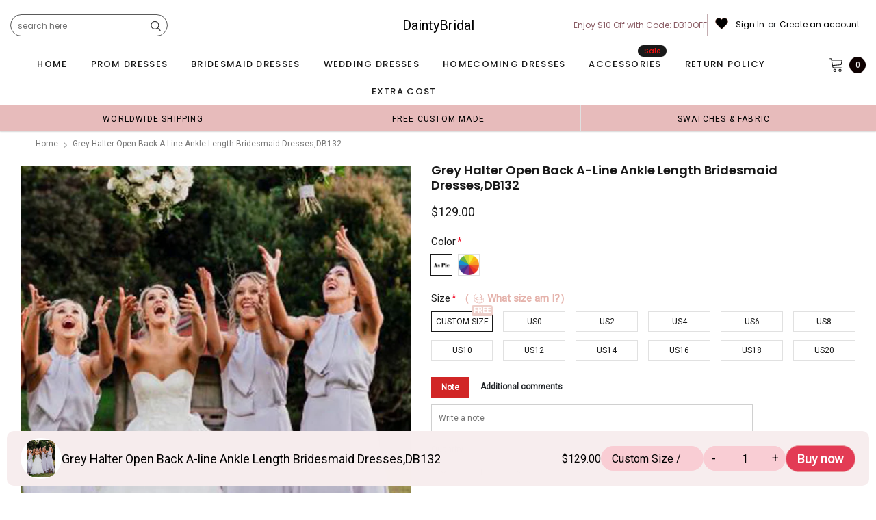

--- FILE ---
content_type: text/javascript; charset=utf-8
request_url: https://daintybridals.com/products/grey-halter-open-back-a-line-ankle-length-bridesmaid-dresses-db132.js
body_size: 2889
content:
{"id":3853289717854,"title":"Grey Halter Open Back A-line Ankle Length Bridesmaid Dresses,DB132","handle":"grey-halter-open-back-a-line-ankle-length-bridesmaid-dresses-db132","description":"\u003cp\u003eGrey Halter Open Back A-line Ankle Length Bridesmaid Dresses\u003c\/p\u003e\n\u003cp\u003eThe bridesmaid dresses are fully lined,  chest pad in the bust, lace up back or zipper back are all available, total 126 colors are available.\u003cbr\u003eThis dress could be custom made, there are no extra cost to do custom size and color.\u003c\/p\u003e\n\u003cp\u003eDescription of  dress\u003cspan\u003e \u003c\/span\u003e\u003cbr\u003e1, Material:satin chiffon\u003c\/p\u003e\n\u003cp\u003e\u003cspan\u003e2, Color: picture color or other colors, there are 126 colors are available, please contact us for more colors, please ask for fabric swatch\u003c\/span\u003e\u003c\/p\u003e\n\u003cp\u003e3, Size: standard size or custom size, if dress is custom made, we need to size as following\u003cspan\u003e \u003c\/span\u003e\u003cbr\u003ebust______ cm\/inch\u003cspan\u003e \u003c\/span\u003e\u003cbr\u003ewaist______cm\/inch\u003cspan\u003e \u003c\/span\u003e\u003cbr\u003ehip:_______cm\/inch\u003cspan\u003e \u003c\/span\u003e\u003cbr\u003eshoulder to shoulder :_______cm\/inch (measured from back of shoulder)\u003cspan\u003e \u003c\/span\u003e\u003cbr\u003eshoulder to bust :_______cm\/inch (measured from middle shoulder to nipple)\u003cspan\u003e \u003c\/span\u003e\u003cbr\u003eshoulder to waist :_______cm\/inch (measured from middle of shoulder to natural waist)\u003cspan\u003e \u003c\/span\u003e\u003cbr\u003eshoulder to hem :_______cm\/inch (measured from middle of shoulder over nipple to end of skirt)\u003cspan\u003e \u003c\/span\u003e\u003cbr\u003enipple to nipple:_______cm\/inch\u003cspan\u003e \u003c\/span\u003e\u003cbr\u003earmhole__________cm\/inch (end of arm)\u003c\/p\u003e\n\u003cp\u003e4, Delivery time:\u003cbr\u003eRush order: within 15 -20 days, this cost is paid for prior shipping and sewers who would like to work extra time to finish this dress.\u003cspan\u003e \u003c\/span\u003e\u003cbr\u003eNormal time: Within 25 days (From May to Dec)\u003cspan\u003e \u003c\/span\u003e\u003cbr\u003eAround 30 days (From Jan to April), it's busy season together with spring festival holiday, so produce time will be long.\u003c\/p\u003e\n\u003cp\u003e5, Packing: in order to save your shipping cost, each dress will be packed tightly with water proof bag .\u003c\/p\u003e\n\u003cp\u003e6, Shipping: by UPS or DHL or some special airline.\u003c\/p\u003e\n\u003cp\u003e7, Payment: Paypal, bank transfer, western union, money gram and so on.\u003c\/p\u003e\n\u003cp\u003e8, Return Policy:  \u003cbr\u003eWe will accept returns if dresses have quality problems, wrong delivery time, we also hold the right to refuse any unreasonable returns, such as wrong size you gave us or standard size which we made right, but we offer free modify.\u003cspan\u003e \u003c\/span\u003e\u003cbr\u003ePlease see following for the list of quality issues that are fully refundable for:\u003cspan\u003e \u003c\/span\u003e\u003cbr\u003eWrong Size, Wrong Colour, Wrong style, Damaged dress- 100% Refund or remake one or return 50% payment to you, you keep the dress.\u003c\/p\u003e\n\u003cp\u003eIn order for your return or exchange to be accepted, please carefully follow our guide:\u003cspan\u003e \u003c\/span\u003e\u003cbr\u003e1. Contact us within 2 days of receiving the dress (please let us know if you have some exceptional case in advance)\u003cspan\u003e \u003c\/span\u003e\u003cbr\u003e2. Provide us with photos of the dress, to show evidence of damage or bad quality, this also applies for the size, or incorrect style and colour etc.\u003cspan\u003e \u003c\/span\u003e\u003cbr\u003e3. The returned item must be in perfect condition (as new), you can try the dress on, but be sure not to stretch it or make any dirty marks, otherwise it will not be accepted.\u003cspan\u003e \u003c\/span\u003e\u003cbr\u003e4. The tracking number of the returned item must be provided together with the reference code issued.\u003cspan\u003e \u003c\/span\u003e\u003cbr\u003e5. If you prefer to exchange dresses, then a price difference will be charged if more expensive.\u003cspan\u003e \u003c\/span\u003e\u003cbr\u003e6. You are required to pay for the shipping fee to return or exchange the dress.\u003cspan\u003e \u003c\/span\u003e\u003cbr\u003e7. When you return the package to us, please pay attention to the following points, if not, customers should pay for the duty:\u003cspan\u003e \u003c\/span\u003e\u003cbr\u003ewe put all of our energy and mind into each dress, each of our dress are full of love, our long experience and skilled craftsmanship keep less return rate till now, but if there are our problems, we could return all your payment, for more details, please see our FAQ.\u003c\/p\u003e\n\u003cp\u003e9, Custom taxes\u003cspan\u003e \u003c\/span\u003e\u003cbr\u003eExcept Unite States, most buyers need to pay customs taxes, in order to save cost for you, we have marked around $30-40.00 on the invoice, then you just pay less taxes, please note that it's express help customs collect this payment, it is not shipping cost, as shipping cost has already paid before sending.\u003c\/p\u003e\n\u003cp\u003eOur advantage:\u003cspan\u003e \u003c\/span\u003e\u003cbr\u003eWe do long time dresses for some famous brands, we also make dresses for designers in European and USA client, please trust us, our strong team could make sure each dress will be your dream dresses.\u003c\/p\u003e","published_at":"2019-06-17T22:49:17-07:00","created_at":"2019-06-17T22:49:17-07:00","vendor":"daintybridal","type":"bridesmaid dress","tags":["100-150","bridesmaid","bridesmaid dresses","cheap","dresses","grey","halter","high-low","open-back","prom dresses","sleeveless"],"price":12900,"price_min":12900,"price_max":12900,"available":true,"price_varies":false,"compare_at_price":null,"compare_at_price_min":0,"compare_at_price_max":0,"compare_at_price_varies":false,"variants":[{"id":29148555051102,"title":"Custom Size \/ Picture Color","option1":"Custom Size","option2":"Picture Color","option3":null,"sku":"","requires_shipping":true,"taxable":true,"featured_image":null,"available":true,"name":"Grey Halter Open Back A-line Ankle Length Bridesmaid Dresses,DB132 - Custom Size \/ Picture Color","public_title":"Custom Size \/ Picture Color","options":["Custom Size","Picture Color"],"price":12900,"weight":900,"compare_at_price":null,"inventory_quantity":20,"inventory_management":"shopify","inventory_policy":"deny","barcode":null,"requires_selling_plan":false,"selling_plan_allocations":[]},{"id":29148555083870,"title":"Custom Size \/ Custom Color(leaving a note)","option1":"Custom Size","option2":"Custom Color(leaving a note)","option3":null,"sku":"","requires_shipping":true,"taxable":true,"featured_image":null,"available":true,"name":"Grey Halter Open Back A-line Ankle Length Bridesmaid Dresses,DB132 - Custom Size \/ Custom Color(leaving a note)","public_title":"Custom Size \/ Custom Color(leaving a note)","options":["Custom Size","Custom Color(leaving a note)"],"price":12900,"weight":900,"compare_at_price":null,"inventory_quantity":20,"inventory_management":"shopify","inventory_policy":"deny","barcode":null,"requires_selling_plan":false,"selling_plan_allocations":[]},{"id":29148555116638,"title":"US0 \/ Picture Color","option1":"US0","option2":"Picture Color","option3":null,"sku":"","requires_shipping":true,"taxable":true,"featured_image":null,"available":true,"name":"Grey Halter Open Back A-line Ankle Length Bridesmaid Dresses,DB132 - US0 \/ Picture Color","public_title":"US0 \/ Picture Color","options":["US0","Picture Color"],"price":12900,"weight":900,"compare_at_price":null,"inventory_quantity":20,"inventory_management":"shopify","inventory_policy":"deny","barcode":null,"requires_selling_plan":false,"selling_plan_allocations":[]},{"id":29148555149406,"title":"US0 \/ Custom Color(leaving a note)","option1":"US0","option2":"Custom Color(leaving a note)","option3":null,"sku":"","requires_shipping":true,"taxable":true,"featured_image":null,"available":true,"name":"Grey Halter Open Back A-line Ankle Length Bridesmaid Dresses,DB132 - US0 \/ Custom Color(leaving a note)","public_title":"US0 \/ Custom Color(leaving a note)","options":["US0","Custom Color(leaving a note)"],"price":12900,"weight":900,"compare_at_price":null,"inventory_quantity":20,"inventory_management":"shopify","inventory_policy":"deny","barcode":null,"requires_selling_plan":false,"selling_plan_allocations":[]},{"id":29148555182174,"title":"US2 \/ Picture Color","option1":"US2","option2":"Picture Color","option3":null,"sku":"","requires_shipping":true,"taxable":true,"featured_image":null,"available":true,"name":"Grey Halter Open Back A-line Ankle Length Bridesmaid Dresses,DB132 - US2 \/ Picture Color","public_title":"US2 \/ Picture Color","options":["US2","Picture Color"],"price":12900,"weight":900,"compare_at_price":null,"inventory_quantity":20,"inventory_management":"shopify","inventory_policy":"deny","barcode":null,"requires_selling_plan":false,"selling_plan_allocations":[]},{"id":29148555214942,"title":"US2 \/ Custom Color(leaving a note)","option1":"US2","option2":"Custom Color(leaving a note)","option3":null,"sku":"","requires_shipping":true,"taxable":true,"featured_image":null,"available":true,"name":"Grey Halter Open Back A-line Ankle Length Bridesmaid Dresses,DB132 - US2 \/ Custom Color(leaving a note)","public_title":"US2 \/ Custom Color(leaving a note)","options":["US2","Custom Color(leaving a note)"],"price":12900,"weight":900,"compare_at_price":null,"inventory_quantity":20,"inventory_management":"shopify","inventory_policy":"deny","barcode":null,"requires_selling_plan":false,"selling_plan_allocations":[]},{"id":29148555247710,"title":"US4 \/ Picture Color","option1":"US4","option2":"Picture Color","option3":null,"sku":"","requires_shipping":true,"taxable":true,"featured_image":null,"available":true,"name":"Grey Halter Open Back A-line Ankle Length Bridesmaid Dresses,DB132 - US4 \/ Picture Color","public_title":"US4 \/ Picture Color","options":["US4","Picture Color"],"price":12900,"weight":900,"compare_at_price":null,"inventory_quantity":20,"inventory_management":"shopify","inventory_policy":"deny","barcode":null,"requires_selling_plan":false,"selling_plan_allocations":[]},{"id":29148555280478,"title":"US4 \/ Custom Color(leaving a note)","option1":"US4","option2":"Custom Color(leaving a note)","option3":null,"sku":"","requires_shipping":true,"taxable":true,"featured_image":null,"available":true,"name":"Grey Halter Open Back A-line Ankle Length Bridesmaid Dresses,DB132 - US4 \/ Custom Color(leaving a note)","public_title":"US4 \/ Custom Color(leaving a note)","options":["US4","Custom Color(leaving a note)"],"price":12900,"weight":900,"compare_at_price":null,"inventory_quantity":20,"inventory_management":"shopify","inventory_policy":"deny","barcode":null,"requires_selling_plan":false,"selling_plan_allocations":[]},{"id":29148555313246,"title":"US6 \/ Picture Color","option1":"US6","option2":"Picture Color","option3":null,"sku":"","requires_shipping":true,"taxable":true,"featured_image":null,"available":true,"name":"Grey Halter Open Back A-line Ankle Length Bridesmaid Dresses,DB132 - US6 \/ Picture Color","public_title":"US6 \/ Picture Color","options":["US6","Picture Color"],"price":12900,"weight":900,"compare_at_price":null,"inventory_quantity":20,"inventory_management":"shopify","inventory_policy":"deny","barcode":null,"requires_selling_plan":false,"selling_plan_allocations":[]},{"id":29148555346014,"title":"US6 \/ Custom Color(leaving a note)","option1":"US6","option2":"Custom Color(leaving a note)","option3":null,"sku":"","requires_shipping":true,"taxable":true,"featured_image":null,"available":true,"name":"Grey Halter Open Back A-line Ankle Length Bridesmaid Dresses,DB132 - US6 \/ Custom Color(leaving a note)","public_title":"US6 \/ Custom Color(leaving a note)","options":["US6","Custom Color(leaving a note)"],"price":12900,"weight":900,"compare_at_price":null,"inventory_quantity":20,"inventory_management":"shopify","inventory_policy":"deny","barcode":null,"requires_selling_plan":false,"selling_plan_allocations":[]},{"id":29148555378782,"title":"US8 \/ Picture Color","option1":"US8","option2":"Picture Color","option3":null,"sku":"","requires_shipping":true,"taxable":true,"featured_image":null,"available":true,"name":"Grey Halter Open Back A-line Ankle Length Bridesmaid Dresses,DB132 - US8 \/ Picture Color","public_title":"US8 \/ Picture Color","options":["US8","Picture Color"],"price":12900,"weight":900,"compare_at_price":null,"inventory_quantity":20,"inventory_management":"shopify","inventory_policy":"deny","barcode":null,"requires_selling_plan":false,"selling_plan_allocations":[]},{"id":29148555411550,"title":"US8 \/ Custom Color(leaving a note)","option1":"US8","option2":"Custom Color(leaving a note)","option3":null,"sku":"","requires_shipping":true,"taxable":true,"featured_image":null,"available":true,"name":"Grey Halter Open Back A-line Ankle Length Bridesmaid Dresses,DB132 - US8 \/ Custom Color(leaving a note)","public_title":"US8 \/ Custom Color(leaving a note)","options":["US8","Custom Color(leaving a note)"],"price":12900,"weight":900,"compare_at_price":null,"inventory_quantity":20,"inventory_management":"shopify","inventory_policy":"deny","barcode":null,"requires_selling_plan":false,"selling_plan_allocations":[]},{"id":29148555444318,"title":"US10 \/ Picture Color","option1":"US10","option2":"Picture Color","option3":null,"sku":"","requires_shipping":true,"taxable":true,"featured_image":null,"available":true,"name":"Grey Halter Open Back A-line Ankle Length Bridesmaid Dresses,DB132 - US10 \/ Picture Color","public_title":"US10 \/ Picture Color","options":["US10","Picture Color"],"price":12900,"weight":900,"compare_at_price":null,"inventory_quantity":20,"inventory_management":"shopify","inventory_policy":"deny","barcode":null,"requires_selling_plan":false,"selling_plan_allocations":[]},{"id":29148555477086,"title":"US10 \/ Custom Color(leaving a note)","option1":"US10","option2":"Custom Color(leaving a note)","option3":null,"sku":"","requires_shipping":true,"taxable":true,"featured_image":null,"available":true,"name":"Grey Halter Open Back A-line Ankle Length Bridesmaid Dresses,DB132 - US10 \/ Custom Color(leaving a note)","public_title":"US10 \/ Custom Color(leaving a note)","options":["US10","Custom Color(leaving a note)"],"price":12900,"weight":900,"compare_at_price":null,"inventory_quantity":20,"inventory_management":"shopify","inventory_policy":"deny","barcode":null,"requires_selling_plan":false,"selling_plan_allocations":[]},{"id":29148555509854,"title":"US12 \/ Picture Color","option1":"US12","option2":"Picture Color","option3":null,"sku":"","requires_shipping":true,"taxable":true,"featured_image":null,"available":true,"name":"Grey Halter Open Back A-line Ankle Length Bridesmaid Dresses,DB132 - US12 \/ Picture Color","public_title":"US12 \/ Picture Color","options":["US12","Picture Color"],"price":12900,"weight":900,"compare_at_price":null,"inventory_quantity":20,"inventory_management":"shopify","inventory_policy":"deny","barcode":null,"requires_selling_plan":false,"selling_plan_allocations":[]},{"id":29148555542622,"title":"US12 \/ Custom Color(leaving a note)","option1":"US12","option2":"Custom Color(leaving a note)","option3":null,"sku":"","requires_shipping":true,"taxable":true,"featured_image":null,"available":true,"name":"Grey Halter Open Back A-line Ankle Length Bridesmaid Dresses,DB132 - US12 \/ Custom Color(leaving a note)","public_title":"US12 \/ Custom Color(leaving a note)","options":["US12","Custom Color(leaving a note)"],"price":12900,"weight":900,"compare_at_price":null,"inventory_quantity":20,"inventory_management":"shopify","inventory_policy":"deny","barcode":null,"requires_selling_plan":false,"selling_plan_allocations":[]},{"id":29148555575390,"title":"US14 \/ Picture Color","option1":"US14","option2":"Picture Color","option3":null,"sku":"","requires_shipping":true,"taxable":true,"featured_image":null,"available":true,"name":"Grey Halter Open Back A-line Ankle Length Bridesmaid Dresses,DB132 - US14 \/ Picture Color","public_title":"US14 \/ Picture Color","options":["US14","Picture Color"],"price":12900,"weight":900,"compare_at_price":null,"inventory_quantity":20,"inventory_management":"shopify","inventory_policy":"deny","barcode":null,"requires_selling_plan":false,"selling_plan_allocations":[]},{"id":29148555608158,"title":"US14 \/ Custom Color(leaving a note)","option1":"US14","option2":"Custom Color(leaving a note)","option3":null,"sku":"","requires_shipping":true,"taxable":true,"featured_image":null,"available":true,"name":"Grey Halter Open Back A-line Ankle Length Bridesmaid Dresses,DB132 - US14 \/ Custom Color(leaving a note)","public_title":"US14 \/ Custom Color(leaving a note)","options":["US14","Custom Color(leaving a note)"],"price":12900,"weight":900,"compare_at_price":null,"inventory_quantity":20,"inventory_management":"shopify","inventory_policy":"deny","barcode":null,"requires_selling_plan":false,"selling_plan_allocations":[]},{"id":29148555640926,"title":"US16 \/ Picture Color","option1":"US16","option2":"Picture Color","option3":null,"sku":"","requires_shipping":true,"taxable":true,"featured_image":null,"available":true,"name":"Grey Halter Open Back A-line Ankle Length Bridesmaid Dresses,DB132 - US16 \/ Picture Color","public_title":"US16 \/ Picture Color","options":["US16","Picture Color"],"price":12900,"weight":900,"compare_at_price":null,"inventory_quantity":20,"inventory_management":"shopify","inventory_policy":"deny","barcode":null,"requires_selling_plan":false,"selling_plan_allocations":[]},{"id":29148555673694,"title":"US16 \/ Custom Color(leaving a note)","option1":"US16","option2":"Custom Color(leaving a note)","option3":null,"sku":"","requires_shipping":true,"taxable":true,"featured_image":null,"available":true,"name":"Grey Halter Open Back A-line Ankle Length Bridesmaid Dresses,DB132 - US16 \/ Custom Color(leaving a note)","public_title":"US16 \/ Custom Color(leaving a note)","options":["US16","Custom Color(leaving a note)"],"price":12900,"weight":900,"compare_at_price":null,"inventory_quantity":20,"inventory_management":"shopify","inventory_policy":"deny","barcode":null,"requires_selling_plan":false,"selling_plan_allocations":[]},{"id":29148555706462,"title":"US18 \/ Picture Color","option1":"US18","option2":"Picture Color","option3":null,"sku":"","requires_shipping":true,"taxable":true,"featured_image":null,"available":true,"name":"Grey Halter Open Back A-line Ankle Length Bridesmaid Dresses,DB132 - US18 \/ Picture Color","public_title":"US18 \/ Picture Color","options":["US18","Picture Color"],"price":12900,"weight":900,"compare_at_price":null,"inventory_quantity":20,"inventory_management":"shopify","inventory_policy":"deny","barcode":null,"requires_selling_plan":false,"selling_plan_allocations":[]},{"id":29148555739230,"title":"US18 \/ Custom Color(leaving a note)","option1":"US18","option2":"Custom Color(leaving a note)","option3":null,"sku":"","requires_shipping":true,"taxable":true,"featured_image":null,"available":true,"name":"Grey Halter Open Back A-line Ankle Length Bridesmaid Dresses,DB132 - US18 \/ Custom Color(leaving a note)","public_title":"US18 \/ Custom Color(leaving a note)","options":["US18","Custom Color(leaving a note)"],"price":12900,"weight":900,"compare_at_price":null,"inventory_quantity":20,"inventory_management":"shopify","inventory_policy":"deny","barcode":null,"requires_selling_plan":false,"selling_plan_allocations":[]},{"id":29148555771998,"title":"US20 \/ Picture Color","option1":"US20","option2":"Picture Color","option3":null,"sku":"","requires_shipping":true,"taxable":true,"featured_image":null,"available":true,"name":"Grey Halter Open Back A-line Ankle Length Bridesmaid Dresses,DB132 - US20 \/ Picture Color","public_title":"US20 \/ Picture Color","options":["US20","Picture Color"],"price":12900,"weight":900,"compare_at_price":null,"inventory_quantity":20,"inventory_management":"shopify","inventory_policy":"deny","barcode":null,"requires_selling_plan":false,"selling_plan_allocations":[]},{"id":29148555804766,"title":"US20 \/ Custom Color(leaving a note)","option1":"US20","option2":"Custom Color(leaving a note)","option3":null,"sku":"","requires_shipping":true,"taxable":true,"featured_image":null,"available":true,"name":"Grey Halter Open Back A-line Ankle Length Bridesmaid Dresses,DB132 - US20 \/ Custom Color(leaving a note)","public_title":"US20 \/ Custom Color(leaving a note)","options":["US20","Custom Color(leaving a note)"],"price":12900,"weight":900,"compare_at_price":null,"inventory_quantity":20,"inventory_management":"shopify","inventory_policy":"deny","barcode":null,"requires_selling_plan":false,"selling_plan_allocations":[]}],"images":["\/\/cdn.shopify.com\/s\/files\/1\/1588\/9349\/products\/Grey_Halter_Open_Back_A-line_Ankle_Length_Bridesmaid_Dresses_DB132-1.jpg?v=1560837331","\/\/cdn.shopify.com\/s\/files\/1\/1588\/9349\/products\/Grey_Halter_Open_Back_A-line_Ankle_Length_Bridesmaid_Dresses_DB132-2.jpg?v=1560837331","\/\/cdn.shopify.com\/s\/files\/1\/1588\/9349\/products\/Grey_Halter_Open_Back_A-line_Ankle_Length_Bridesmaid_Dresses_DB132-3.jpg?v=1560837331","\/\/cdn.shopify.com\/s\/files\/1\/1588\/9349\/products\/Grey_Halter_Open_Back_A-line_Ankle_Length_Bridesmaid_Dresses_DB132-4.jpg?v=1560837331","\/\/cdn.shopify.com\/s\/files\/1\/1588\/9349\/products\/Grey_Halter_Open_Back_A-line_Ankle_Length_Bridesmaid_Dresses_DB132-5.jpg?v=1560837331","\/\/cdn.shopify.com\/s\/files\/1\/1588\/9349\/products\/stain_chiffon_color_c1f72626-e118-4869-88f4-2b9913934ad8.jpg?v=1560837331","\/\/cdn.shopify.com\/s\/files\/1\/1588\/9349\/products\/size_chart_06b418fb-c137-484f-9c4a-f8bb4b110515.jpg?v=1560837331","\/\/cdn.shopify.com\/s\/files\/1\/1588\/9349\/products\/measurement0_3c58dcb1-647b-4598-94a5-a2e7fdb80b9a.jpg?v=1560837331"],"featured_image":"\/\/cdn.shopify.com\/s\/files\/1\/1588\/9349\/products\/Grey_Halter_Open_Back_A-line_Ankle_Length_Bridesmaid_Dresses_DB132-1.jpg?v=1560837331","options":[{"name":"Size","position":1,"values":["Custom Size","US0","US2","US4","US6","US8","US10","US12","US14","US16","US18","US20"]},{"name":"Color","position":2,"values":["Picture Color","Custom Color(leaving a note)"]}],"url":"\/products\/grey-halter-open-back-a-line-ankle-length-bridesmaid-dresses-db132","media":[{"alt":null,"id":1652231077982,"position":1,"preview_image":{"aspect_ratio":0.75,"height":800,"width":600,"src":"https:\/\/cdn.shopify.com\/s\/files\/1\/1588\/9349\/products\/Grey_Halter_Open_Back_A-line_Ankle_Length_Bridesmaid_Dresses_DB132-1.jpg?v=1560837331"},"aspect_ratio":0.75,"height":800,"media_type":"image","src":"https:\/\/cdn.shopify.com\/s\/files\/1\/1588\/9349\/products\/Grey_Halter_Open_Back_A-line_Ankle_Length_Bridesmaid_Dresses_DB132-1.jpg?v=1560837331","width":600},{"alt":null,"id":1652231143518,"position":2,"preview_image":{"aspect_ratio":0.476,"height":1260,"width":600,"src":"https:\/\/cdn.shopify.com\/s\/files\/1\/1588\/9349\/products\/Grey_Halter_Open_Back_A-line_Ankle_Length_Bridesmaid_Dresses_DB132-2.jpg?v=1560837331"},"aspect_ratio":0.476,"height":1260,"media_type":"image","src":"https:\/\/cdn.shopify.com\/s\/files\/1\/1588\/9349\/products\/Grey_Halter_Open_Back_A-line_Ankle_Length_Bridesmaid_Dresses_DB132-2.jpg?v=1560837331","width":600},{"alt":null,"id":1652230946910,"position":3,"preview_image":{"aspect_ratio":0.385,"height":1560,"width":600,"src":"https:\/\/cdn.shopify.com\/s\/files\/1\/1588\/9349\/products\/Grey_Halter_Open_Back_A-line_Ankle_Length_Bridesmaid_Dresses_DB132-3.jpg?v=1560837331"},"aspect_ratio":0.385,"height":1560,"media_type":"image","src":"https:\/\/cdn.shopify.com\/s\/files\/1\/1588\/9349\/products\/Grey_Halter_Open_Back_A-line_Ankle_Length_Bridesmaid_Dresses_DB132-3.jpg?v=1560837331","width":600},{"alt":null,"id":1652231012446,"position":4,"preview_image":{"aspect_ratio":0.385,"height":1560,"width":600,"src":"https:\/\/cdn.shopify.com\/s\/files\/1\/1588\/9349\/products\/Grey_Halter_Open_Back_A-line_Ankle_Length_Bridesmaid_Dresses_DB132-4.jpg?v=1560837331"},"aspect_ratio":0.385,"height":1560,"media_type":"image","src":"https:\/\/cdn.shopify.com\/s\/files\/1\/1588\/9349\/products\/Grey_Halter_Open_Back_A-line_Ankle_Length_Bridesmaid_Dresses_DB132-4.jpg?v=1560837331","width":600},{"alt":null,"id":1652231045214,"position":5,"preview_image":{"aspect_ratio":0.385,"height":1560,"width":600,"src":"https:\/\/cdn.shopify.com\/s\/files\/1\/1588\/9349\/products\/Grey_Halter_Open_Back_A-line_Ankle_Length_Bridesmaid_Dresses_DB132-5.jpg?v=1560837331"},"aspect_ratio":0.385,"height":1560,"media_type":"image","src":"https:\/\/cdn.shopify.com\/s\/files\/1\/1588\/9349\/products\/Grey_Halter_Open_Back_A-line_Ankle_Length_Bridesmaid_Dresses_DB132-5.jpg?v=1560837331","width":600},{"alt":null,"id":1652231503966,"position":6,"preview_image":{"aspect_ratio":1.853,"height":750,"width":1390,"src":"https:\/\/cdn.shopify.com\/s\/files\/1\/1588\/9349\/products\/stain_chiffon_color_c1f72626-e118-4869-88f4-2b9913934ad8.jpg?v=1560837331"},"aspect_ratio":1.853,"height":750,"media_type":"image","src":"https:\/\/cdn.shopify.com\/s\/files\/1\/1588\/9349\/products\/stain_chiffon_color_c1f72626-e118-4869-88f4-2b9913934ad8.jpg?v=1560837331","width":1390},{"alt":null,"id":1652231602270,"position":7,"preview_image":{"aspect_ratio":1.294,"height":530,"width":686,"src":"https:\/\/cdn.shopify.com\/s\/files\/1\/1588\/9349\/products\/size_chart_06b418fb-c137-484f-9c4a-f8bb4b110515.jpg?v=1560837331"},"aspect_ratio":1.294,"height":530,"media_type":"image","src":"https:\/\/cdn.shopify.com\/s\/files\/1\/1588\/9349\/products\/size_chart_06b418fb-c137-484f-9c4a-f8bb4b110515.jpg?v=1560837331","width":686},{"alt":null,"id":1652231569502,"position":8,"preview_image":{"aspect_ratio":0.977,"height":1039,"width":1015,"src":"https:\/\/cdn.shopify.com\/s\/files\/1\/1588\/9349\/products\/measurement0_3c58dcb1-647b-4598-94a5-a2e7fdb80b9a.jpg?v=1560837331"},"aspect_ratio":0.977,"height":1039,"media_type":"image","src":"https:\/\/cdn.shopify.com\/s\/files\/1\/1588\/9349\/products\/measurement0_3c58dcb1-647b-4598-94a5-a2e7fdb80b9a.jpg?v=1560837331","width":1015}],"requires_selling_plan":false,"selling_plan_groups":[]}